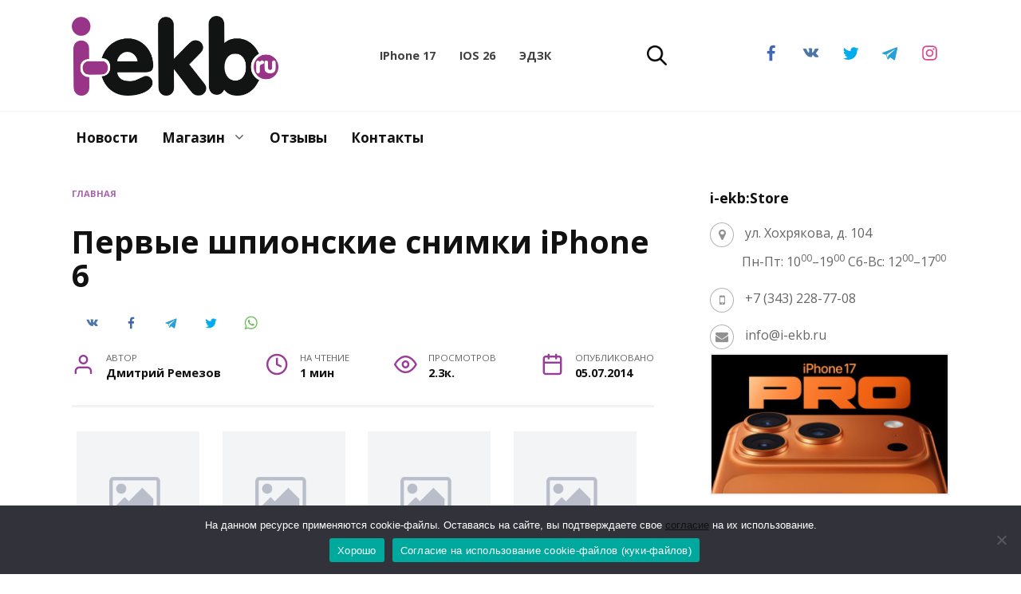

--- FILE ---
content_type: text/html; charset=UTF-8
request_url: https://i-ekb.ru/wp-content/themes/headlines/js/d-goals.js
body_size: 83675
content:
<!doctype html>
<html lang="ru-RU" prefix="og: https://ogp.me/ns#">
<head>
	<meta charset="UTF-8">
	<meta name="viewport" content="width=device-width, initial-scale=1">

	
<!-- SEO от Rank Math - https://rankmath.com/ -->
<title>i-ekb.ru &bull; Все о технике Apple: iPhone 17 Pro Max Plus (16, 15, 14, 13, 12, 11, SE), AirPods, iPad, Macbook в Екатеринбурге</title>
<meta name="description" content="Самый большой портал техники Apple в Екатеринбурге. У нас вы найдете свежие новости, низкие цены на iPhone, качественные сервис и ремонт техники Apple &bull; i-ekb.ru &bull;"/>
<meta name="robots" content="follow, index"/>
<link rel="canonical" href="https://i-ekb.ru/" />
<link rel="next" href="https://i-ekb.ru/page/2/" />
<meta property="og:locale" content="ru_RU" />
<meta property="og:type" content="website" />
<meta property="og:title" content="i-ekb.ru" />
<meta property="og:description" content="Самый большой портал по техники Apple в Екатеринбурге. Свежие новости, низкие цены на iPhone, качественный сервис и ремонт Apple." />
<meta property="og:url" content="https://i-ekb.ru/" />
<meta property="og:site_name" content="i-ekb.ru" />
<meta property="og:image" content="https://i-ekb.ru/wp-content/uploads/2020/07/opengraph.jpg" />
<meta property="og:image:secure_url" content="https://i-ekb.ru/wp-content/uploads/2020/07/opengraph.jpg" />
<meta property="og:image:width" content="1200" />
<meta property="og:image:height" content="630" />
<meta property="og:image:type" content="image/jpeg" />
<meta name="twitter:card" content="summary_large_image" />
<meta name="twitter:title" content="i-ekb.ru" />
<meta name="twitter:description" content="Самый большой портал по техники Apple в Екатеринбурге. Свежие новости, низкие цены на iPhone, качественный сервис и ремонт Apple." />
<meta name="twitter:site" content="@iEkaterinburg" />
<meta name="twitter:image" content="https://i-ekb.ru/wp-content/uploads/2020/07/opengraph.jpg" />
<script type="application/ld+json" class="rank-math-schema">{"@context":"https://schema.org","@graph":[{"@type":"Place","@id":"https://i-ekb.ru/#place","address":{"@type":"PostalAddress","streetAddress":"\u0425\u043e\u0445\u0440\u044f\u043a\u043e\u0432\u0430, 104, \u043e\u0444. 200","addressLocality":"\u0415\u043a\u0430\u0442\u0435\u0440\u0438\u043d\u0431\u0443\u0440\u0433","addressRegion":"\u0421\u0432\u0435\u0440\u0434\u043b\u043e\u0432\u0441\u043a\u0430\u044f \u043e\u0431\u043b\u0430\u0441\u0442\u044c","postalCode":"620114","addressCountry":"\u0420\u043e\u0441\u0441\u0438\u044f"}},{"@type":"ElectronicsStore","@id":"https://i-ekb.ru/#organization","name":"i-ekb:Store","url":"https://i-ekb.ru","sameAs":["https://www.facebook.com/iekbru/","https://twitter.com/iEkaterinburg"],"email":"info@i-ekb.ru","address":{"@type":"PostalAddress","streetAddress":"\u0425\u043e\u0445\u0440\u044f\u043a\u043e\u0432\u0430, 104, \u043e\u0444. 200","addressLocality":"\u0415\u043a\u0430\u0442\u0435\u0440\u0438\u043d\u0431\u0443\u0440\u0433","addressRegion":"\u0421\u0432\u0435\u0440\u0434\u043b\u043e\u0432\u0441\u043a\u0430\u044f \u043e\u0431\u043b\u0430\u0441\u0442\u044c","postalCode":"620114","addressCountry":"\u0420\u043e\u0441\u0441\u0438\u044f"},"logo":{"@type":"ImageObject","@id":"https://i-ekb.ru/#logo","url":"https://i-ekb.ru/wp-content/uploads/2020/07/logo-box.jpg","contentUrl":"https://i-ekb.ru/wp-content/uploads/2020/07/logo-box.jpg","caption":"i-ekb.ru","inLanguage":"ru-RU","width":"1000","height":"1000"},"priceRange":"100","openingHours":["Monday,Tuesday,Wednesday,Thursday,Friday 10:00-19:00","Saturday 12:00-17:00"],"location":{"@id":"https://i-ekb.ru/#place"},"image":{"@id":"https://i-ekb.ru/#logo"},"telephone":"+7 (922) 668-87-70"},{"@type":"WebSite","@id":"https://i-ekb.ru/#website","url":"https://i-ekb.ru","name":"i-ekb.ru","publisher":{"@id":"https://i-ekb.ru/#organization"},"inLanguage":"ru-RU","potentialAction":{"@type":"SearchAction","target":"https://i-ekb.ru/?s={search_term_string}","query-input":"required name=search_term_string"}},{"@type":"CollectionPage","@id":"https://i-ekb.ru/#webpage","url":"https://i-ekb.ru/","name":"i-ekb.ru &bull; \u0412\u0441\u0435 \u043e \u0442\u0435\u0445\u043d\u0438\u043a\u0435 Apple: iPhone 17 Pro Max Plus (16, 15, 14, 13, 12, 11, SE), AirPods, iPad, Macbook \u0432 \u0415\u043a\u0430\u0442\u0435\u0440\u0438\u043d\u0431\u0443\u0440\u0433\u0435","about":{"@id":"https://i-ekb.ru/#organization"},"isPartOf":{"@id":"https://i-ekb.ru/#website"},"inLanguage":"ru-RU"}]}</script>
<!-- /Rank Math WordPress SEO плагин -->

<link rel='dns-prefetch' href='//fonts.googleapis.com' />
<style id='wp-img-auto-sizes-contain-inline-css' type='text/css'>
img:is([sizes=auto i],[sizes^="auto," i]){contain-intrinsic-size:3000px 1500px}
/*# sourceURL=wp-img-auto-sizes-contain-inline-css */
</style>
<style id='wp-emoji-styles-inline-css' type='text/css'>

	img.wp-smiley, img.emoji {
		display: inline !important;
		border: none !important;
		box-shadow: none !important;
		height: 1em !important;
		width: 1em !important;
		margin: 0 0.07em !important;
		vertical-align: -0.1em !important;
		background: none !important;
		padding: 0 !important;
	}
/*# sourceURL=wp-emoji-styles-inline-css */
</style>
<style id='wp-block-library-inline-css' type='text/css'>
:root{--wp-block-synced-color:#7a00df;--wp-block-synced-color--rgb:122,0,223;--wp-bound-block-color:var(--wp-block-synced-color);--wp-editor-canvas-background:#ddd;--wp-admin-theme-color:#007cba;--wp-admin-theme-color--rgb:0,124,186;--wp-admin-theme-color-darker-10:#006ba1;--wp-admin-theme-color-darker-10--rgb:0,107,160.5;--wp-admin-theme-color-darker-20:#005a87;--wp-admin-theme-color-darker-20--rgb:0,90,135;--wp-admin-border-width-focus:2px}@media (min-resolution:192dpi){:root{--wp-admin-border-width-focus:1.5px}}.wp-element-button{cursor:pointer}:root .has-very-light-gray-background-color{background-color:#eee}:root .has-very-dark-gray-background-color{background-color:#313131}:root .has-very-light-gray-color{color:#eee}:root .has-very-dark-gray-color{color:#313131}:root .has-vivid-green-cyan-to-vivid-cyan-blue-gradient-background{background:linear-gradient(135deg,#00d084,#0693e3)}:root .has-purple-crush-gradient-background{background:linear-gradient(135deg,#34e2e4,#4721fb 50%,#ab1dfe)}:root .has-hazy-dawn-gradient-background{background:linear-gradient(135deg,#faaca8,#dad0ec)}:root .has-subdued-olive-gradient-background{background:linear-gradient(135deg,#fafae1,#67a671)}:root .has-atomic-cream-gradient-background{background:linear-gradient(135deg,#fdd79a,#004a59)}:root .has-nightshade-gradient-background{background:linear-gradient(135deg,#330968,#31cdcf)}:root .has-midnight-gradient-background{background:linear-gradient(135deg,#020381,#2874fc)}:root{--wp--preset--font-size--normal:16px;--wp--preset--font-size--huge:42px}.has-regular-font-size{font-size:1em}.has-larger-font-size{font-size:2.625em}.has-normal-font-size{font-size:var(--wp--preset--font-size--normal)}.has-huge-font-size{font-size:var(--wp--preset--font-size--huge)}.has-text-align-center{text-align:center}.has-text-align-left{text-align:left}.has-text-align-right{text-align:right}.has-fit-text{white-space:nowrap!important}#end-resizable-editor-section{display:none}.aligncenter{clear:both}.items-justified-left{justify-content:flex-start}.items-justified-center{justify-content:center}.items-justified-right{justify-content:flex-end}.items-justified-space-between{justify-content:space-between}.screen-reader-text{border:0;clip-path:inset(50%);height:1px;margin:-1px;overflow:hidden;padding:0;position:absolute;width:1px;word-wrap:normal!important}.screen-reader-text:focus{background-color:#ddd;clip-path:none;color:#444;display:block;font-size:1em;height:auto;left:5px;line-height:normal;padding:15px 23px 14px;text-decoration:none;top:5px;width:auto;z-index:100000}html :where(.has-border-color){border-style:solid}html :where([style*=border-top-color]){border-top-style:solid}html :where([style*=border-right-color]){border-right-style:solid}html :where([style*=border-bottom-color]){border-bottom-style:solid}html :where([style*=border-left-color]){border-left-style:solid}html :where([style*=border-width]){border-style:solid}html :where([style*=border-top-width]){border-top-style:solid}html :where([style*=border-right-width]){border-right-style:solid}html :where([style*=border-bottom-width]){border-bottom-style:solid}html :where([style*=border-left-width]){border-left-style:solid}html :where(img[class*=wp-image-]){height:auto;max-width:100%}:where(figure){margin:0 0 1em}html :where(.is-position-sticky){--wp-admin--admin-bar--position-offset:var(--wp-admin--admin-bar--height,0px)}@media screen and (max-width:600px){html :where(.is-position-sticky){--wp-admin--admin-bar--position-offset:0px}}

/*# sourceURL=wp-block-library-inline-css */
</style><style id='global-styles-inline-css' type='text/css'>
:root{--wp--preset--aspect-ratio--square: 1;--wp--preset--aspect-ratio--4-3: 4/3;--wp--preset--aspect-ratio--3-4: 3/4;--wp--preset--aspect-ratio--3-2: 3/2;--wp--preset--aspect-ratio--2-3: 2/3;--wp--preset--aspect-ratio--16-9: 16/9;--wp--preset--aspect-ratio--9-16: 9/16;--wp--preset--color--black: #000000;--wp--preset--color--cyan-bluish-gray: #abb8c3;--wp--preset--color--white: #ffffff;--wp--preset--color--pale-pink: #f78da7;--wp--preset--color--vivid-red: #cf2e2e;--wp--preset--color--luminous-vivid-orange: #ff6900;--wp--preset--color--luminous-vivid-amber: #fcb900;--wp--preset--color--light-green-cyan: #7bdcb5;--wp--preset--color--vivid-green-cyan: #00d084;--wp--preset--color--pale-cyan-blue: #8ed1fc;--wp--preset--color--vivid-cyan-blue: #0693e3;--wp--preset--color--vivid-purple: #9b51e0;--wp--preset--gradient--vivid-cyan-blue-to-vivid-purple: linear-gradient(135deg,rgb(6,147,227) 0%,rgb(155,81,224) 100%);--wp--preset--gradient--light-green-cyan-to-vivid-green-cyan: linear-gradient(135deg,rgb(122,220,180) 0%,rgb(0,208,130) 100%);--wp--preset--gradient--luminous-vivid-amber-to-luminous-vivid-orange: linear-gradient(135deg,rgb(252,185,0) 0%,rgb(255,105,0) 100%);--wp--preset--gradient--luminous-vivid-orange-to-vivid-red: linear-gradient(135deg,rgb(255,105,0) 0%,rgb(207,46,46) 100%);--wp--preset--gradient--very-light-gray-to-cyan-bluish-gray: linear-gradient(135deg,rgb(238,238,238) 0%,rgb(169,184,195) 100%);--wp--preset--gradient--cool-to-warm-spectrum: linear-gradient(135deg,rgb(74,234,220) 0%,rgb(151,120,209) 20%,rgb(207,42,186) 40%,rgb(238,44,130) 60%,rgb(251,105,98) 80%,rgb(254,248,76) 100%);--wp--preset--gradient--blush-light-purple: linear-gradient(135deg,rgb(255,206,236) 0%,rgb(152,150,240) 100%);--wp--preset--gradient--blush-bordeaux: linear-gradient(135deg,rgb(254,205,165) 0%,rgb(254,45,45) 50%,rgb(107,0,62) 100%);--wp--preset--gradient--luminous-dusk: linear-gradient(135deg,rgb(255,203,112) 0%,rgb(199,81,192) 50%,rgb(65,88,208) 100%);--wp--preset--gradient--pale-ocean: linear-gradient(135deg,rgb(255,245,203) 0%,rgb(182,227,212) 50%,rgb(51,167,181) 100%);--wp--preset--gradient--electric-grass: linear-gradient(135deg,rgb(202,248,128) 0%,rgb(113,206,126) 100%);--wp--preset--gradient--midnight: linear-gradient(135deg,rgb(2,3,129) 0%,rgb(40,116,252) 100%);--wp--preset--font-size--small: 19.5px;--wp--preset--font-size--medium: 20px;--wp--preset--font-size--large: 36.5px;--wp--preset--font-size--x-large: 42px;--wp--preset--font-size--normal: 22px;--wp--preset--font-size--huge: 49.5px;--wp--preset--spacing--20: 0.44rem;--wp--preset--spacing--30: 0.67rem;--wp--preset--spacing--40: 1rem;--wp--preset--spacing--50: 1.5rem;--wp--preset--spacing--60: 2.25rem;--wp--preset--spacing--70: 3.38rem;--wp--preset--spacing--80: 5.06rem;--wp--preset--shadow--natural: 6px 6px 9px rgba(0, 0, 0, 0.2);--wp--preset--shadow--deep: 12px 12px 50px rgba(0, 0, 0, 0.4);--wp--preset--shadow--sharp: 6px 6px 0px rgba(0, 0, 0, 0.2);--wp--preset--shadow--outlined: 6px 6px 0px -3px rgb(255, 255, 255), 6px 6px rgb(0, 0, 0);--wp--preset--shadow--crisp: 6px 6px 0px rgb(0, 0, 0);}:where(.is-layout-flex){gap: 0.5em;}:where(.is-layout-grid){gap: 0.5em;}body .is-layout-flex{display: flex;}.is-layout-flex{flex-wrap: wrap;align-items: center;}.is-layout-flex > :is(*, div){margin: 0;}body .is-layout-grid{display: grid;}.is-layout-grid > :is(*, div){margin: 0;}:where(.wp-block-columns.is-layout-flex){gap: 2em;}:where(.wp-block-columns.is-layout-grid){gap: 2em;}:where(.wp-block-post-template.is-layout-flex){gap: 1.25em;}:where(.wp-block-post-template.is-layout-grid){gap: 1.25em;}.has-black-color{color: var(--wp--preset--color--black) !important;}.has-cyan-bluish-gray-color{color: var(--wp--preset--color--cyan-bluish-gray) !important;}.has-white-color{color: var(--wp--preset--color--white) !important;}.has-pale-pink-color{color: var(--wp--preset--color--pale-pink) !important;}.has-vivid-red-color{color: var(--wp--preset--color--vivid-red) !important;}.has-luminous-vivid-orange-color{color: var(--wp--preset--color--luminous-vivid-orange) !important;}.has-luminous-vivid-amber-color{color: var(--wp--preset--color--luminous-vivid-amber) !important;}.has-light-green-cyan-color{color: var(--wp--preset--color--light-green-cyan) !important;}.has-vivid-green-cyan-color{color: var(--wp--preset--color--vivid-green-cyan) !important;}.has-pale-cyan-blue-color{color: var(--wp--preset--color--pale-cyan-blue) !important;}.has-vivid-cyan-blue-color{color: var(--wp--preset--color--vivid-cyan-blue) !important;}.has-vivid-purple-color{color: var(--wp--preset--color--vivid-purple) !important;}.has-black-background-color{background-color: var(--wp--preset--color--black) !important;}.has-cyan-bluish-gray-background-color{background-color: var(--wp--preset--color--cyan-bluish-gray) !important;}.has-white-background-color{background-color: var(--wp--preset--color--white) !important;}.has-pale-pink-background-color{background-color: var(--wp--preset--color--pale-pink) !important;}.has-vivid-red-background-color{background-color: var(--wp--preset--color--vivid-red) !important;}.has-luminous-vivid-orange-background-color{background-color: var(--wp--preset--color--luminous-vivid-orange) !important;}.has-luminous-vivid-amber-background-color{background-color: var(--wp--preset--color--luminous-vivid-amber) !important;}.has-light-green-cyan-background-color{background-color: var(--wp--preset--color--light-green-cyan) !important;}.has-vivid-green-cyan-background-color{background-color: var(--wp--preset--color--vivid-green-cyan) !important;}.has-pale-cyan-blue-background-color{background-color: var(--wp--preset--color--pale-cyan-blue) !important;}.has-vivid-cyan-blue-background-color{background-color: var(--wp--preset--color--vivid-cyan-blue) !important;}.has-vivid-purple-background-color{background-color: var(--wp--preset--color--vivid-purple) !important;}.has-black-border-color{border-color: var(--wp--preset--color--black) !important;}.has-cyan-bluish-gray-border-color{border-color: var(--wp--preset--color--cyan-bluish-gray) !important;}.has-white-border-color{border-color: var(--wp--preset--color--white) !important;}.has-pale-pink-border-color{border-color: var(--wp--preset--color--pale-pink) !important;}.has-vivid-red-border-color{border-color: var(--wp--preset--color--vivid-red) !important;}.has-luminous-vivid-orange-border-color{border-color: var(--wp--preset--color--luminous-vivid-orange) !important;}.has-luminous-vivid-amber-border-color{border-color: var(--wp--preset--color--luminous-vivid-amber) !important;}.has-light-green-cyan-border-color{border-color: var(--wp--preset--color--light-green-cyan) !important;}.has-vivid-green-cyan-border-color{border-color: var(--wp--preset--color--vivid-green-cyan) !important;}.has-pale-cyan-blue-border-color{border-color: var(--wp--preset--color--pale-cyan-blue) !important;}.has-vivid-cyan-blue-border-color{border-color: var(--wp--preset--color--vivid-cyan-blue) !important;}.has-vivid-purple-border-color{border-color: var(--wp--preset--color--vivid-purple) !important;}.has-vivid-cyan-blue-to-vivid-purple-gradient-background{background: var(--wp--preset--gradient--vivid-cyan-blue-to-vivid-purple) !important;}.has-light-green-cyan-to-vivid-green-cyan-gradient-background{background: var(--wp--preset--gradient--light-green-cyan-to-vivid-green-cyan) !important;}.has-luminous-vivid-amber-to-luminous-vivid-orange-gradient-background{background: var(--wp--preset--gradient--luminous-vivid-amber-to-luminous-vivid-orange) !important;}.has-luminous-vivid-orange-to-vivid-red-gradient-background{background: var(--wp--preset--gradient--luminous-vivid-orange-to-vivid-red) !important;}.has-very-light-gray-to-cyan-bluish-gray-gradient-background{background: var(--wp--preset--gradient--very-light-gray-to-cyan-bluish-gray) !important;}.has-cool-to-warm-spectrum-gradient-background{background: var(--wp--preset--gradient--cool-to-warm-spectrum) !important;}.has-blush-light-purple-gradient-background{background: var(--wp--preset--gradient--blush-light-purple) !important;}.has-blush-bordeaux-gradient-background{background: var(--wp--preset--gradient--blush-bordeaux) !important;}.has-luminous-dusk-gradient-background{background: var(--wp--preset--gradient--luminous-dusk) !important;}.has-pale-ocean-gradient-background{background: var(--wp--preset--gradient--pale-ocean) !important;}.has-electric-grass-gradient-background{background: var(--wp--preset--gradient--electric-grass) !important;}.has-midnight-gradient-background{background: var(--wp--preset--gradient--midnight) !important;}.has-small-font-size{font-size: var(--wp--preset--font-size--small) !important;}.has-medium-font-size{font-size: var(--wp--preset--font-size--medium) !important;}.has-large-font-size{font-size: var(--wp--preset--font-size--large) !important;}.has-x-large-font-size{font-size: var(--wp--preset--font-size--x-large) !important;}
/*# sourceURL=global-styles-inline-css */
</style>

<style id='classic-theme-styles-inline-css' type='text/css'>
/*! This file is auto-generated */
.wp-block-button__link{color:#fff;background-color:#32373c;border-radius:9999px;box-shadow:none;text-decoration:none;padding:calc(.667em + 2px) calc(1.333em + 2px);font-size:1.125em}.wp-block-file__button{background:#32373c;color:#fff;text-decoration:none}
/*# sourceURL=/wp-includes/css/classic-themes.min.css */
</style>
<link rel='stylesheet' id='font-awesome-css' href='https://i-ekb.ru/wp-content/plugins/contact-information-widget//fonts/font-awesome.css?ver=6.9'  media='all' />
<link rel='stylesheet' id='style-css' href='https://i-ekb.ru/wp-content/plugins/contact-information-widget//style.css?ver=6.9'  media='all' />
<link rel='stylesheet' id='cookie-notice-front-css' href='https://i-ekb.ru/wp-content/plugins/cookie-notice/css/front.min.css?ver=2.5.11'  media='all' />
<link rel='stylesheet' id='widgetopts-styles-css' href='https://i-ekb.ru/wp-content/plugins/widget-options/assets/css/widget-options.css?ver=4.1.3'  media='all' />
<link rel='stylesheet' id='google-fonts-css' href='https://fonts.googleapis.com/css?family=Open+Sans%3A400%2C400i%2C700%7CMontserrat%3A400%2C400i%2C700&#038;subset=cyrillic&#038;display=swap&#038;ver=6.9'  media='all' />
<link rel='stylesheet' id='reboot-style-css' href='https://i-ekb.ru/wp-content/themes/reboot/assets/css/style.min.css?ver=1.5.5'  media='all' />
<script type="text/javascript" src="https://i-ekb.ru/wp-includes/js/jquery/jquery.min.js?ver=3.7.1" id="jquery-core-js"></script>
<script type="text/javascript" src="https://i-ekb.ru/wp-includes/js/jquery/jquery-migrate.min.js?ver=3.4.1" id="jquery-migrate-js"></script>
<link rel="https://api.w.org/" href="https://i-ekb.ru/wp-json/" /><link rel="EditURI" type="application/rsd+xml" title="RSD" href="https://i-ekb.ru/xmlrpc.php?rsd" />
<meta name="generator" content="WordPress 6.9" />
<link rel="preload" href="https://i-ekb.ru/wp-content/themes/reboot/assets/fonts/wpshop-core.ttf" as="font" crossorigin>
    <style>.scrolltop:before{color:#963d97}.scrolltop:before{content:"\fe3d"}.post-card--standard .post-card__thumbnail img, .post-card--standard .post-card__thumbnail a:before{border-radius: 6px}.post-card--related, .post-card--related .post-card__thumbnail img, .post-card--related .post-card__thumbnail a:before{border-radius: 6px}::selection, .card-slider__category, .card-slider-container .swiper-pagination-bullet-active, .post-card--grid .post-card__thumbnail:before, .post-card:not(.post-card--small) .post-card__thumbnail a:before, .post-card:not(.post-card--small) .post-card__category,  .post-box--high .post-box__category span, .post-box--wide .post-box__category span, .page-separator, .pagination .nav-links .page-numbers:not(.dots):not(.current):before, .btn, .btn-primary:hover, .btn-primary:not(:disabled):not(.disabled).active, .btn-primary:not(:disabled):not(.disabled):active, .show>.btn-primary.dropdown-toggle, .comment-respond .form-submit input, .page-links__item:hover{background-color:#963d97}.entry-image--big .entry-image__body .post-card__category a, .home-text ul:not([class])>li:before, .home-text ul.wp-block-list>li:before, .page-content ul:not([class])>li:before, .page-content ul.wp-block-list>li:before, .taxonomy-description ul:not([class])>li:before, .taxonomy-description ul.wp-block-list>li:before, .widget-area .widget_categories ul.menu li a:before, .widget-area .widget_categories ul.menu li span:before, .widget-area .widget_categories>ul li a:before, .widget-area .widget_categories>ul li span:before, .widget-area .widget_nav_menu ul.menu li a:before, .widget-area .widget_nav_menu ul.menu li span:before, .widget-area .widget_nav_menu>ul li a:before, .widget-area .widget_nav_menu>ul li span:before, .page-links .page-numbers:not(.dots):not(.current):before, .page-links .post-page-numbers:not(.dots):not(.current):before, .pagination .nav-links .page-numbers:not(.dots):not(.current):before, .pagination .nav-links .post-page-numbers:not(.dots):not(.current):before, .entry-image--full .entry-image__body .post-card__category a, .entry-image--fullscreen .entry-image__body .post-card__category a, .entry-image--wide .entry-image__body .post-card__category a{background-color:#963d97}.comment-respond input:focus, select:focus, textarea:focus, .post-card--grid.post-card--thumbnail-no, .post-card--standard:after, .post-card--related.post-card--thumbnail-no:hover, .spoiler-box, .btn-primary, .btn-primary:hover, .btn-primary:not(:disabled):not(.disabled).active, .btn-primary:not(:disabled):not(.disabled):active, .show>.btn-primary.dropdown-toggle, .inp:focus, .entry-tag:focus, .entry-tag:hover, .search-screen .search-form .search-field:focus, .entry-content ul:not([class])>li:before, .entry-content ul.wp-block-list>li:before, .text-content ul:not([class])>li:before, .text-content ul.wp-block-list>li:before, .page-content ul:not([class])>li:before, .page-content ul.wp-block-list>li:before, .taxonomy-description ul:not([class])>li:before, .taxonomy-description ul.wp-block-list>li:before, .entry-content blockquote:not(.wpremark),
        .input:focus, input[type=color]:focus, input[type=date]:focus, input[type=datetime-local]:focus, input[type=datetime]:focus, input[type=email]:focus, input[type=month]:focus, input[type=number]:focus, input[type=password]:focus, input[type=range]:focus, input[type=search]:focus, input[type=tel]:focus, input[type=text]:focus, input[type=time]:focus, input[type=url]:focus, input[type=week]:focus, select:focus, textarea:focus{border-color:#963d97 !important}.post-card--small .post-card__category, .post-card__author:before, .post-card__comments:before, .post-card__date:before, .post-card__like:before, .post-card__views:before, .entry-author:before, .entry-date:before, .entry-time:before, .entry-views:before, .entry-comments:before, .entry-content ol:not([class])>li:before, .entry-content ol.wp-block-list>li:before, .text-content ol:not([class])>li:before, .text-content ol.wp-block-list>li:before, .entry-content blockquote:before, .spoiler-box__title:after, .search-icon:hover:before, .search-form .search-submit:hover:before, .star-rating-item.hover,
        .comment-list .bypostauthor>.comment-body .comment-author:after,
        .breadcrumb a, .breadcrumb span,
        .search-screen .search-form .search-submit:before, 
        .star-rating--score-1:not(.hover) .star-rating-item:nth-child(1),
        .star-rating--score-2:not(.hover) .star-rating-item:nth-child(1), .star-rating--score-2:not(.hover) .star-rating-item:nth-child(2),
        .star-rating--score-3:not(.hover) .star-rating-item:nth-child(1), .star-rating--score-3:not(.hover) .star-rating-item:nth-child(2), .star-rating--score-3:not(.hover) .star-rating-item:nth-child(3),
        .star-rating--score-4:not(.hover) .star-rating-item:nth-child(1), .star-rating--score-4:not(.hover) .star-rating-item:nth-child(2), .star-rating--score-4:not(.hover) .star-rating-item:nth-child(3), .star-rating--score-4:not(.hover) .star-rating-item:nth-child(4),
        .star-rating--score-5:not(.hover) .star-rating-item:nth-child(1), .star-rating--score-5:not(.hover) .star-rating-item:nth-child(2), .star-rating--score-5:not(.hover) .star-rating-item:nth-child(3), .star-rating--score-5:not(.hover) .star-rating-item:nth-child(4), .star-rating--score-5:not(.hover) .star-rating-item:nth-child(5){color:#963d97}a:hover, a:focus, a:active, .spanlink:hover, .entry-content a:not(.wp-block-button__link):hover, .entry-content a:not(.wp-block-button__link):focus, .entry-content a:not(.wp-block-button__link):active, .top-menu ul li>a:hover, .top-menu ul li>span:hover, .main-navigation ul li a:hover, .main-navigation ul li span:hover, .footer-navigation ul li a:hover, .footer-navigation ul li span:hover, .comment-reply-link:hover, .pseudo-link:hover, .child-categories ul li a:hover{color:#963d97}.top-menu>ul>li>a:before, .top-menu>ul>li>span:before{background:#963d97}.child-categories ul li a:hover, .post-box--no-thumb a:hover{border-color:#963d97}.post-box--card:hover{box-shadow: inset 0 0 0 1px #963d97}.post-box--card:hover{-webkit-box-shadow: inset 0 0 0 1px #963d97}@media (min-width: 768px){body.custom-background{background-attachment: fixed}}body{font-family:"Open Sans" ,"Helvetica Neue", Helvetica, Arial, sans-serif;}.site-title, .site-title a{font-family:"Open Sans" ,"Helvetica Neue", Helvetica, Arial, sans-serif;}.site-description{font-family:"Open Sans" ,"Helvetica Neue", Helvetica, Arial, sans-serif;}.main-navigation ul li a, .main-navigation ul li span, .footer-navigation ul li a, .footer-navigation ul li span{font-family:"Open Sans" ,"Helvetica Neue", Helvetica, Arial, sans-serif;font-size:17px;}@media (max-width: 991px){.widget-area{display: block; margin: 0 auto}}</style>
		<style type="text/css" id="wp-custom-css">
			.post-card--standard:after {
display: none;
}

.wp-block-button__link:hover{ color: #963d97 !important; }

.main-navigation ul li .removed-link, .footer-navigation ul li .removed-link {
color: #963d97;
}

.top-menu {
text-transform: capitalize;
font-size: 90%
}

.b-r.b-r--before_site_content {
margin-top: -30px!important;
}		</style>
						<style type="text/css" id="c4wp-checkout-css">
					.woocommerce-checkout .c4wp_captcha_field {
						margin-bottom: 10px;
						margin-top: 15px;
						position: relative;
						display: inline-block;
					}
				</style>
							<style type="text/css" id="c4wp-v3-lp-form-css">
				.login #login, .login #lostpasswordform {
					min-width: 350px !important;
				}
				.wpforms-field-c4wp iframe {
					width: 100% !important;
				}
			</style>
			    <meta name="yandex-verification" content="80552a10cdcb2d29" />
</head>

<body class="home blog wp-embed-responsive wp-theme-reboot cookies-not-set sidebar-right">



<div id="page" class="site">
    <a class="skip-link screen-reader-text" href="#content"><!--noindex-->Перейти к содержанию<!--/noindex--></a>

    <div class="search-screen-overlay js-search-screen-overlay"></div>
    <div class="search-screen js-search-screen">
        
<form role="search" method="get" class="search-form" action="https://i-ekb.ru/">
    <label>
        <span class="screen-reader-text"><!--noindex-->Search for:<!--/noindex--></span>
        <input type="search" class="search-field" placeholder="Поиск…" value="" name="s">
    </label>
    <button type="submit" class="search-submit"></button>
</form>    </div>

    

<header id="masthead" class="site-header full" itemscope itemtype="http://schema.org/WPHeader">
    <div class="site-header-inner fixed">

        <div class="humburger js-humburger"><span></span><span></span><span></span></div>

        
<div class="site-branding">

    <div class="site-logotype"><img src="https://i-ekb.ru/wp-content/uploads/2020/07/mainlogo.png" width="966" height="373" alt="i-ekb.ru"></div></div><!-- .site-branding --><div class="top-menu"><ul id="top-menu" class="menu"><li id="menu-item-110934" class="menu-item menu-item-type-custom menu-item-object-custom menu-item-110934"><a href="https://i-ekb.ru/tag/iphone-17/">iPhone 17</a></li>
<li id="menu-item-110932" class="menu-item menu-item-type-custom menu-item-object-custom menu-item-110932"><a href="https://i-ekb.ru/tag/ios-26/">IOS 26</a></li>
<li id="menu-item-111872" class="menu-item menu-item-type-custom menu-item-object-custom menu-item-111872"><a href="https://i-ekb.ru/tag/edzk/">ЭДЗК</a></li>
</ul></div>                <div class="header-html-2">
                    <a href="https://i-ekb.ru/chto-budem-iskat/"><img src="https://i-ekb.ru/wp-content/uploads/2023/07/3031293.png" width="25" height="25" alt="Поиск"></a>                </div>
            
<div class="social-links">
    <div class="social-buttons social-buttons--square social-buttons--circle">

    <span class="social-button social-button--facebook js-link" data-href="aHR0cHM6Ly93d3cuZmFjZWJvb2suY29tL2lla2JydS8=" data-target="_blank"></span><span class="social-button social-button--vkontakte js-link" data-href="aHR0cHM6Ly92ay5jb20vaV9la2JfYXBwbGVfZWthdGVyaW5idXJn" data-target="_blank"></span><span class="social-button social-button--twitter js-link" data-href="aHR0cHM6Ly90d2l0dGVyLmNvbS9pRWthdGVyaW5idXJn" data-target="_blank"></span><span class="social-button social-button--telegram js-link" data-href="aHR0cHM6Ly90Lm1lL2lla2JydQ==" data-target="_blank"></span><span class="social-button social-button--instagram js-link" data-href="aHR0cHM6Ly93d3cuaW5zdGFncmFtLmNvbS9pZWticnUv" data-target="_blank"></span>
    </div>
</div>


    </div>
</header><!-- #masthead -->



    
    
    <nav id="site-navigation" class="main-navigation fixed" itemscope itemtype="http://schema.org/SiteNavigationElement">
        <div class="main-navigation-inner full">
            <div class="menu-glavnoe-menyu-container"><ul id="header_menu" class="menu"><li id="menu-item-110912" class="menu-item menu-item-type-custom menu-item-object-custom current-menu-item current_page_item menu-item-110912"><span class="removed-link">Новости</span></li>
<li id="menu-item-110913" class="menu-item menu-item-type-custom menu-item-object-custom menu-item-has-children menu-item-110913"><a href="/store/">Магазин</a>
<ul class="sub-menu">
	<li id="menu-item-111166" class="menu-item menu-item-type-custom menu-item-object-custom menu-item-has-children menu-item-111166"><a href="/store/apple-airpods/">AirPods</a>
	<ul class="sub-menu">
		<li id="menu-item-113986" class="menu-item menu-item-type-custom menu-item-object-custom menu-item-113986"><a href="https://i-ekb.ru/store/apple-airpods/airpods-pro-3/">AirPods Pro 3</a></li>
		<li id="menu-item-114612" class="menu-item menu-item-type-custom menu-item-object-custom menu-item-114612"><a href="https://i-ekb.ru/store/apple-airpods/airpods-pro-2/">AirPods Pro 2</a></li>
		<li id="menu-item-113990" class="menu-item menu-item-type-custom menu-item-object-custom menu-item-113990"><a href="https://i-ekb.ru/store/apple-airpods/airpods-4/">AirPods 4</a></li>
		<li id="menu-item-113991" class="menu-item menu-item-type-custom menu-item-object-custom menu-item-113991"><a href="https://i-ekb.ru/store/apple-airpods/airpods-max/">AirPods Max</a></li>
	</ul>
</li>
	<li id="menu-item-111167" class="menu-item menu-item-type-custom menu-item-object-custom menu-item-has-children menu-item-111167"><a href="/store/apple-watch/">Apple Watch</a>
	<ul class="sub-menu">
		<li id="menu-item-113992" class="menu-item menu-item-type-custom menu-item-object-custom menu-item-113992"><a href="https://i-ekb.ru/store/apple-watch/apple-watch-ultra-3/">Apple Watch Ultra 3</a></li>
		<li id="menu-item-114613" class="menu-item menu-item-type-custom menu-item-object-custom menu-item-114613"><a href="https://i-ekb.ru/store/apple-watch/apple-watch-ultra-2/">Apple Watch Ultra 2</a></li>
		<li id="menu-item-113993" class="menu-item menu-item-type-custom menu-item-object-custom menu-item-113993"><a href="https://i-ekb.ru/store/apple-watch/apple-watch-series-11/">Apple Watch Series 11</a></li>
		<li id="menu-item-113994" class="menu-item menu-item-type-custom menu-item-object-custom menu-item-113994"><a href="https://i-ekb.ru/store/apple-watch/apple-watch-series-10/">Apple Watch Series 10</a></li>
		<li id="menu-item-115283" class="menu-item menu-item-type-custom menu-item-object-custom menu-item-115283"><a href="https://i-ekb.ru/store/apple-watch/apple-watch-se-3/">Apple Watch SE 3</a></li>
		<li id="menu-item-115284" class="menu-item menu-item-type-custom menu-item-object-custom menu-item-115284"><a href="https://i-ekb.ru/store/apple-watch/apple-watch-se-2/">Apple Watch SE 2</a></li>
	</ul>
</li>
	<li id="menu-item-111168" class="menu-item menu-item-type-custom menu-item-object-custom menu-item-has-children menu-item-111168"><a href="/store/iphone/">iPhone</a>
	<ul class="sub-menu">
		<li id="menu-item-115137" class="menu-item menu-item-type-custom menu-item-object-custom menu-item-115137"><a href="/store/iphone/iphone-17-pro-max/">iPhone 17 Pro Max</a></li>
		<li id="menu-item-115136" class="menu-item menu-item-type-custom menu-item-object-custom menu-item-115136"><a href="/store/iphone/iphone-17-pro/">iPhone 17 Pro</a></li>
		<li id="menu-item-115135" class="menu-item menu-item-type-custom menu-item-object-custom menu-item-115135"><a href="/store/iphone/iphone-air/">iPhone Air</a></li>
		<li id="menu-item-115134" class="menu-item menu-item-type-custom menu-item-object-custom menu-item-115134"><a href="/store/iphone/iphone-17/">iPhone 17</a></li>
		<li id="menu-item-114617" class="menu-item menu-item-type-custom menu-item-object-custom menu-item-114617"><a href="https://i-ekb.ru/store/iphone/iphone-16-pro-max/">iPhone 16 Pro Max</a></li>
		<li id="menu-item-114616" class="menu-item menu-item-type-custom menu-item-object-custom menu-item-114616"><a href="https://i-ekb.ru/store/iphone/iphone-16-pro/">iPhone 16 Pro</a></li>
		<li id="menu-item-114615" class="menu-item menu-item-type-custom menu-item-object-custom menu-item-114615"><a href="https://i-ekb.ru/store/iphone/iphone-16-plus/">iPhone 16 Plus</a></li>
		<li id="menu-item-114877" class="menu-item menu-item-type-custom menu-item-object-custom menu-item-114877"><a href="https://i-ekb.ru/store/iphone/iphone-16e/">iPhone 16e</a></li>
		<li id="menu-item-114614" class="menu-item menu-item-type-custom menu-item-object-custom menu-item-114614"><a href="https://i-ekb.ru/store/iphone/iphone-16/">iPhone 16</a></li>
		<li id="menu-item-114174" class="menu-item menu-item-type-custom menu-item-object-custom menu-item-114174"><a href="/store/iphone/iphone-15-plus/">iPhone 15 Plus</a></li>
		<li id="menu-item-114175" class="menu-item menu-item-type-custom menu-item-object-custom menu-item-114175"><a href="/store/iphone/iphone-15/">iPhone 15</a></li>
		<li id="menu-item-113998" class="menu-item menu-item-type-custom menu-item-object-custom menu-item-113998"><a href="/store/iphone/iphone-14/">iPhone 14</a></li>
		<li id="menu-item-114000" class="menu-item menu-item-type-custom menu-item-object-custom menu-item-114000"><a href="/store/iphone/iphone-13/">iPhone 13</a></li>
	</ul>
</li>
	<li id="menu-item-111169" class="menu-item menu-item-type-custom menu-item-object-custom menu-item-has-children menu-item-111169"><a href="/store/ipad/">iPad</a>
	<ul class="sub-menu">
		<li id="menu-item-114003" class="menu-item menu-item-type-custom menu-item-object-custom menu-item-114003"><a href="/store/ipad/apple-ipad-pro/">iPad Pro</a></li>
		<li id="menu-item-114004" class="menu-item menu-item-type-custom menu-item-object-custom menu-item-114004"><a href="/store/ipad/ipad-air/">iPad Air</a></li>
		<li id="menu-item-114005" class="menu-item menu-item-type-custom menu-item-object-custom menu-item-114005"><a href="/store/ipad/ipad/">iPad</a></li>
	</ul>
</li>
	<li id="menu-item-111176" class="menu-item menu-item-type-custom menu-item-object-custom menu-item-111176"><a href="/store/macbook-air/">MacBook Air</a></li>
	<li id="menu-item-111170" class="menu-item menu-item-type-custom menu-item-object-custom menu-item-111170"><a href="/store/macbook-pro-retina/">MacBook Pro</a></li>
	<li id="menu-item-111172" class="menu-item menu-item-type-custom menu-item-object-custom menu-item-111172"><a href="/store/chargers/">Зарядные устройства</a></li>
	<li id="menu-item-111173" class="menu-item menu-item-type-custom menu-item-object-custom menu-item-111173"><a href="/store/cables-adapters/">Кабели и переходники</a></li>
	<li id="menu-item-111174" class="menu-item menu-item-type-custom menu-item-object-custom menu-item-111174"><a href="/store/screen-protectors/">Защитные стёкла</a></li>
	<li id="menu-item-111175" class="menu-item menu-item-type-custom menu-item-object-custom menu-item-111175"><a href="/store/cases/">Чехлы</a></li>
</ul>
</li>
<li id="menu-item-114062" class="menu-item menu-item-type-custom menu-item-object-custom menu-item-114062"><a href="/store/otzyvy/">Отзывы</a></li>
<li id="menu-item-110916" class="menu-item menu-item-type-custom menu-item-object-custom menu-item-110916"><a href="https://i-ekb.ru/store/kontakty/">Контакты</a></li>
</ul></div>        </div>
    </nav><!-- #site-navigation -->

    

    <div class="mobile-menu-placeholder js-mobile-menu-placeholder"></div>
    
	
    <div id="content" class="site-content fixed">

        
        <div class="site-content-inner">
	<div id="primary" class="content-area">
		<main id="main" class="site-main">

            
<div class="post-cards">

    
<div class="post-card post-card--standard w-animate" itemscope itemtype="http://schema.org/BlogPosting" data-animate-style="no">
    <div class="post-card__title" itemprop="name"><span itemprop="headline"><a href="https://i-ekb.ru/2026/01/apple-predstavila-novuyu-metku-airtag/">Apple представила новую метку AirTag</a></span></div><div class="post-card__meta"><span class="post-card__date"><time itemprop="datePublished" datetime="2026-01-26">26.01.2026</time></span><span class="post-card__views">250</span></div><div class="post-card__thumbnail"><a href="https://i-ekb.ru/2026/01/apple-predstavila-novuyu-metku-airtag/"><img width="870" height="400" src="https://i-ekb.ru/wp-content/uploads/2026/01/airtag_view-870x400.jpg" class="attachment-reboot_standard size-reboot_standard wp-post-image" alt="AirTag" itemprop="image" decoding="async" fetchpriority="high" title="Apple представила новую метку AirTag 1"></a></div><div class="post-card__description" itemprop="articleBody">Apple анонсировала обновлённый AirTag с увеличенной дальность поиска.</div>
                <meta itemprop="author" content="Дмитрий Ремезов"/>
        <meta itemscope itemprop="mainEntityOfPage" itemType="https://schema.org/WebPage" itemid="https://i-ekb.ru/2026/01/apple-predstavila-novuyu-metku-airtag/" content="Apple представила новую метку AirTag">
    <meta itemprop="dateModified" content="2026-01-26">
        <div itemprop="publisher" itemscope itemtype="https://schema.org/Organization" style="display: none;"><div itemprop="logo" itemscope itemtype="https://schema.org/ImageObject"><img itemprop="url image" src="https://i-ekb.ru/wp-content/uploads/2020/07/mainlogo.png" alt="i-ekb.ru"></div><meta itemprop="name" content="i-ekb.ru"><meta itemprop="telephone" content="i-ekb.ru"><meta itemprop="address" content="https://i-ekb.ru"></div>
    </div>
<div class="post-card post-card--standard w-animate" itemscope itemtype="http://schema.org/BlogPosting" data-animate-style="no">
    <div class="post-card__title" itemprop="name"><span itemprop="headline"><a href="https://i-ekb.ru/2026/01/insajder-utochnil-razmery-umenshennogo-dynamic-island-v-iphone-18-pro/">Инсайдер уточнил размеры уменьшенного Dynamic Island в iPhone 18 Pro</a></span></div><div class="post-card__meta"><span class="post-card__date"><time itemprop="datePublished" datetime="2026-01-23">23.01.2026</time></span><span class="post-card__views">253</span></div><div class="post-card__thumbnail"><a href="https://i-ekb.ru/2026/01/insajder-utochnil-razmery-umenshennogo-dynamic-island-v-iphone-18-pro/"><img width="870" height="400" src="https://i-ekb.ru/wp-content/uploads/2026/01/download-870x400.jpg" class="attachment-reboot_standard size-reboot_standard wp-post-image" alt="download" itemprop="image" decoding="async" title="Инсайдер уточнил размеры уменьшенного Dynamic Island в iPhone 18 Pro 2"></a></div><div class="post-card__description" itemprop="articleBody">В грядущих iPhone 18 Pro «динамический остров» сохранится, но станет меньше.</div>
                <meta itemprop="author" content="Дмитрий Ремезов"/>
        <meta itemscope itemprop="mainEntityOfPage" itemType="https://schema.org/WebPage" itemid="https://i-ekb.ru/2026/01/insajder-utochnil-razmery-umenshennogo-dynamic-island-v-iphone-18-pro/" content="Инсайдер уточнил размеры уменьшенного Dynamic Island в iPhone 18 Pro">
    <meta itemprop="dateModified" content="2026-01-23">
        <div itemprop="publisher" itemscope itemtype="https://schema.org/Organization" style="display: none;"><div itemprop="logo" itemscope itemtype="https://schema.org/ImageObject"><img itemprop="url image" src="https://i-ekb.ru/wp-content/uploads/2020/07/mainlogo.png" alt="i-ekb.ru"></div><meta itemprop="name" content="i-ekb.ru"><meta itemprop="telephone" content="i-ekb.ru"><meta itemprop="address" content="https://i-ekb.ru"></div>
    </div>
<div class="post-card post-card--standard w-animate" itemscope itemtype="http://schema.org/BlogPosting" data-animate-style="no">
    <div class="post-card__title" itemprop="name"><span itemprop="headline"><a href="https://i-ekb.ru/2026/01/siri-prevratitsya-v-polnoczennogo-ii-chat-bota/">Siri превратится в полноценного ИИ-чат-бота</a></span></div><div class="post-card__meta"><span class="post-card__date"><time itemprop="datePublished" datetime="2026-01-22">22.01.2026</time></span><span class="post-card__views">279</span></div><div class="post-card__thumbnail"><a href="https://i-ekb.ru/2026/01/siri-prevratitsya-v-polnoczennogo-ii-chat-bota/"><img width="870" height="400" src="https://i-ekb.ru/wp-content/uploads/2024/09/apple-iphone-16-pro-max-apple-intelligence-siri-halo-glow-4713-870x400.webp" class="attachment-reboot_standard size-reboot_standard wp-post-image" alt="apple iphone 16 pro max apple intelligence siri halo glow 4713" itemprop="image" decoding="async" title="Siri превратится в полноценного ИИ-чат-бота 3"></a></div><div class="post-card__description" itemprop="articleBody">Долгожданное обновление Siri от Apple может превратить умного помощника в чат-бота, больше похожего на ChatGPT.</div>
                <meta itemprop="author" content="Дмитрий Ремезов"/>
        <meta itemscope itemprop="mainEntityOfPage" itemType="https://schema.org/WebPage" itemid="https://i-ekb.ru/2026/01/siri-prevratitsya-v-polnoczennogo-ii-chat-bota/" content="Siri превратится в полноценного ИИ-чат-бота">
    <meta itemprop="dateModified" content="2026-01-22">
        <div itemprop="publisher" itemscope itemtype="https://schema.org/Organization" style="display: none;"><div itemprop="logo" itemscope itemtype="https://schema.org/ImageObject"><img itemprop="url image" src="https://i-ekb.ru/wp-content/uploads/2020/07/mainlogo.png" alt="i-ekb.ru"></div><meta itemprop="name" content="i-ekb.ru"><meta itemprop="telephone" content="i-ekb.ru"><meta itemprop="address" content="https://i-ekb.ru"></div>
    </div>
<div class="post-card post-card--standard w-animate" itemscope itemtype="http://schema.org/BlogPosting" data-animate-style="no">
    <div class="post-card__title" itemprop="name"><span itemprop="headline"><a href="https://i-ekb.ru/2026/01/apple-gotovit-uluchshennuyu-versiyu-airpods-pro-3/">Apple готовит улучшенную версию AirPods Pro 3</a></span></div><div class="post-card__meta"><span class="post-card__date"><time itemprop="datePublished" datetime="2026-01-21">21.01.2026</time></span><span class="post-card__views">357</span></div><div class="post-card__thumbnail"><a href="https://i-ekb.ru/2026/01/apple-gotovit-uluchshennuyu-versiyu-airpods-pro-3/"><img width="870" height="400" src="https://i-ekb.ru/wp-content/uploads/2022/07/airpods-37_1575533378-870x400.jpg" class="attachment-reboot_standard size-reboot_standard wp-post-image" alt="airpods pro" itemprop="image" decoding="async" loading="lazy" title="Apple готовит улучшенную версию AirPods Pro 3 4"></a></div><div class="post-card__description" itemprop="articleBody">Apple планирует выпустить вторую версию AirPods Pro 3 в этом году. </div>
                <meta itemprop="author" content="Дмитрий Ремезов"/>
        <meta itemscope itemprop="mainEntityOfPage" itemType="https://schema.org/WebPage" itemid="https://i-ekb.ru/2026/01/apple-gotovit-uluchshennuyu-versiyu-airpods-pro-3/" content="Apple готовит улучшенную версию AirPods Pro 3">
    <meta itemprop="dateModified" content="2026-01-21">
        <div itemprop="publisher" itemscope itemtype="https://schema.org/Organization" style="display: none;"><div itemprop="logo" itemscope itemtype="https://schema.org/ImageObject"><img itemprop="url image" src="https://i-ekb.ru/wp-content/uploads/2020/07/mainlogo.png" alt="i-ekb.ru"></div><meta itemprop="name" content="i-ekb.ru"><meta itemprop="telephone" content="i-ekb.ru"><meta itemprop="address" content="https://i-ekb.ru"></div>
    </div>
<div class="post-card post-card--standard w-animate" itemscope itemtype="http://schema.org/BlogPosting" data-animate-style="no">
    <div class="post-card__title" itemprop="name"><span itemprop="headline"><a href="https://i-ekb.ru/2026/01/iphone-17e-poluchit-dynamic-island/">iPhone 17e получит Dynamic Island</a></span></div><div class="post-card__meta"><span class="post-card__date"><time itemprop="datePublished" datetime="2026-01-15">15.01.2026</time></span><span class="post-card__views">740</span></div><div class="post-card__thumbnail"><a href="https://i-ekb.ru/2026/01/iphone-17e-poluchit-dynamic-island/"><img width="870" height="400" src="https://i-ekb.ru/wp-content/uploads/2025/09/8aa04d71-9355-11f0-bf7f-98c8616a38ba-870x400.jpg" class="attachment-reboot_standard size-reboot_standard wp-post-image" alt="iphone 17 pro max" itemprop="image" decoding="async" loading="lazy" title="iPhone 17e получит Dynamic Island 5"></a></div><div class="post-card__description" itemprop="articleBody">Apple iPhone 17e получит 6,1-дюймовый OLED-экран с вырезом Dynamic Island.</div>
                <meta itemprop="author" content="Дмитрий Ремезов"/>
        <meta itemscope itemprop="mainEntityOfPage" itemType="https://schema.org/WebPage" itemid="https://i-ekb.ru/2026/01/iphone-17e-poluchit-dynamic-island/" content="iPhone 17e получит Dynamic Island">
    <meta itemprop="dateModified" content="2026-01-15">
        <div itemprop="publisher" itemscope itemtype="https://schema.org/Organization" style="display: none;"><div itemprop="logo" itemscope itemtype="https://schema.org/ImageObject"><img itemprop="url image" src="https://i-ekb.ru/wp-content/uploads/2020/07/mainlogo.png" alt="i-ekb.ru"></div><meta itemprop="name" content="i-ekb.ru"><meta itemprop="telephone" content="i-ekb.ru"><meta itemprop="address" content="https://i-ekb.ru"></div>
    </div>
<div class="post-card post-card--standard w-animate" itemscope itemtype="http://schema.org/BlogPosting" data-animate-style="no">
    <div class="post-card__title" itemprop="name"><span itemprop="headline"><a href="https://i-ekb.ru/2026/01/iphone-18-pro-poluchit-face-id-pod-ekranom/">iPhone 18 Pro получит Face ID под экраном</a></span></div><div class="post-card__meta"><span class="post-card__date"><time itemprop="datePublished" datetime="2026-01-15">15.01.2026</time></span><span class="post-card__views">497</span></div><div class="post-card__thumbnail"><a href="https://i-ekb.ru/2026/01/iphone-18-pro-poluchit-face-id-pod-ekranom/"><img width="870" height="400" src="https://i-ekb.ru/wp-content/uploads/2025/06/20250609171633_174527-870x400.png" class="attachment-reboot_standard size-reboot_standard wp-post-image" alt="20250609171633 174527" itemprop="image" decoding="async" loading="lazy" title="iPhone 18 Pro получит Face ID под экраном 6"></a></div><div class="post-card__description" itemprop="articleBody">Крупный инсайдер Инсайдер Digital Chat Station рассказал о предполагаемых характеристиках новых iPhone 18.</div>
                <meta itemprop="author" content="Дмитрий Ремезов"/>
        <meta itemscope itemprop="mainEntityOfPage" itemType="https://schema.org/WebPage" itemid="https://i-ekb.ru/2026/01/iphone-18-pro-poluchit-face-id-pod-ekranom/" content="iPhone 18 Pro получит Face ID под экраном">
    <meta itemprop="dateModified" content="2026-01-15">
        <div itemprop="publisher" itemscope itemtype="https://schema.org/Organization" style="display: none;"><div itemprop="logo" itemscope itemtype="https://schema.org/ImageObject"><img itemprop="url image" src="https://i-ekb.ru/wp-content/uploads/2020/07/mainlogo.png" alt="i-ekb.ru"></div><meta itemprop="name" content="i-ekb.ru"><meta itemprop="telephone" content="i-ekb.ru"><meta itemprop="address" content="https://i-ekb.ru"></div>
    </div>
<div class="post-card post-card--standard w-animate" itemscope itemtype="http://schema.org/BlogPosting" data-animate-style="no">
    <div class="post-card__title" itemprop="name"><span itemprop="headline"><a href="https://i-ekb.ru/2026/01/iphone-17-pomog-apple-zahvatit-rynok-smatfonov/">iPhone 17 помог Apple захватить рынок сматфонов</a></span></div><div class="post-card__meta"><span class="post-card__date"><time itemprop="datePublished" datetime="2026-01-12">12.01.2026</time></span><span class="post-card__views">517</span></div><div class="post-card__thumbnail"><a href="https://i-ekb.ru/2026/01/iphone-17-pomog-apple-zahvatit-rynok-smatfonov/"><img width="870" height="400" src="https://i-ekb.ru/wp-content/uploads/2025/09/dsc02117-870x400.webp" class="attachment-reboot_standard size-reboot_standard wp-post-image" alt="iphone air" itemprop="image" decoding="async" loading="lazy" title="iPhone 17 помог Apple захватить рынок сматфонов 7"></a></div><div class="post-card__description" itemprop="articleBody">Мировые поставки смартфонов выросли на 2% в 2025 году, показав рост второй год подряд и Apple стала его лидером.</div>
                <meta itemprop="author" content="Дмитрий Ремезов"/>
        <meta itemscope itemprop="mainEntityOfPage" itemType="https://schema.org/WebPage" itemid="https://i-ekb.ru/2026/01/iphone-17-pomog-apple-zahvatit-rynok-smatfonov/" content="iPhone 17 помог Apple захватить рынок сматфонов">
    <meta itemprop="dateModified" content="2026-01-12">
        <div itemprop="publisher" itemscope itemtype="https://schema.org/Organization" style="display: none;"><div itemprop="logo" itemscope itemtype="https://schema.org/ImageObject"><img itemprop="url image" src="https://i-ekb.ru/wp-content/uploads/2020/07/mainlogo.png" alt="i-ekb.ru"></div><meta itemprop="name" content="i-ekb.ru"><meta itemprop="telephone" content="i-ekb.ru"><meta itemprop="address" content="https://i-ekb.ru"></div>
    </div>
<div class="post-card post-card--standard w-animate" itemscope itemtype="http://schema.org/BlogPosting" data-animate-style="no">
    <div class="post-card__title" itemprop="name"><span itemprop="headline"><a href="https://i-ekb.ru/2026/01/v-proshlom-godu-tim-kuk-zarabotal-743-milliona/">В прошлом году Тим Кук заработал $74,3 миллиона</a></span></div><div class="post-card__meta"><span class="post-card__date"><time itemprop="datePublished" datetime="2026-01-12">12.01.2026</time></span><span class="post-card__views">392</span></div><div class="post-card__thumbnail"><a href="https://i-ekb.ru/2026/01/v-proshlom-godu-tim-kuk-zarabotal-743-milliona/"><img width="870" height="400" src="https://i-ekb.ru/wp-content/uploads/2022/01/41192-79817-000-lead-tim-cook-xl-870x400.jpg" class="attachment-reboot_standard size-reboot_standard wp-post-image" alt="tim cook" itemprop="image" decoding="async" loading="lazy" title="В прошлом году Тим Кук заработал $74,3 миллиона 8"></a></div><div class="post-card__description" itemprop="articleBody">Гендиректор Apple Тим Кук заработал $74,3 млн в 2025 году, согласно ежегодному отчёту компании для акционеров.</div>
                <meta itemprop="author" content="Дмитрий Ремезов"/>
        <meta itemscope itemprop="mainEntityOfPage" itemType="https://schema.org/WebPage" itemid="https://i-ekb.ru/2026/01/v-proshlom-godu-tim-kuk-zarabotal-743-milliona/" content="В прошлом году Тим Кук заработал $74,3 миллиона">
    <meta itemprop="dateModified" content="2026-01-12">
        <div itemprop="publisher" itemscope itemtype="https://schema.org/Organization" style="display: none;"><div itemprop="logo" itemscope itemtype="https://schema.org/ImageObject"><img itemprop="url image" src="https://i-ekb.ru/wp-content/uploads/2020/07/mainlogo.png" alt="i-ekb.ru"></div><meta itemprop="name" content="i-ekb.ru"><meta itemprop="telephone" content="i-ekb.ru"><meta itemprop="address" content="https://i-ekb.ru"></div>
    </div>
<div class="post-card post-card--standard w-animate" itemscope itemtype="http://schema.org/BlogPosting" data-animate-style="no">
    <div class="post-card__title" itemprop="name"><span itemprop="headline"><a href="https://i-ekb.ru/2026/01/spros-na-iphone-4-vnezapno-vyros-na-1000/">Спрос на iPhone 4 внезапно вырос на 1000%</a></span></div><div class="post-card__meta"><span class="post-card__date"><time itemprop="datePublished" datetime="2026-01-12">12.01.2026</time></span><span class="post-card__views">545</span></div><div class="post-card__thumbnail"><a href="https://i-ekb.ru/2026/01/spros-na-iphone-4-vnezapno-vyros-na-1000/"><img width="870" height="400" src="https://i-ekb.ru/wp-content/uploads/2026/01/k10kaqcxs6qggvqzkqqsv9s7ejzkjx8b-870x400.png" class="attachment-reboot_standard size-reboot_standard wp-post-image" alt="k10kaqcxs6qggvqzkqqsv9s7ejzkjx8b" itemprop="image" decoding="async" loading="lazy" title="Спрос на iPhone 4 внезапно вырос на 1000% 9"></a></div><div class="post-card__description" itemprop="articleBody">Интерес к выпущенному 15 лет назад iPhone 4 резко подскочил — винтажный смартфон стал вирусным трендом благодаря TikTok.</div>
                <meta itemprop="author" content="Дмитрий Ремезов"/>
        <meta itemscope itemprop="mainEntityOfPage" itemType="https://schema.org/WebPage" itemid="https://i-ekb.ru/2026/01/spros-na-iphone-4-vnezapno-vyros-na-1000/" content="Спрос на iPhone 4 внезапно вырос на 1000%">
    <meta itemprop="dateModified" content="2026-01-12">
        <div itemprop="publisher" itemscope itemtype="https://schema.org/Organization" style="display: none;"><div itemprop="logo" itemscope itemtype="https://schema.org/ImageObject"><img itemprop="url image" src="https://i-ekb.ru/wp-content/uploads/2020/07/mainlogo.png" alt="i-ekb.ru"></div><meta itemprop="name" content="i-ekb.ru"><meta itemprop="telephone" content="i-ekb.ru"><meta itemprop="address" content="https://i-ekb.ru"></div>
    </div>
<div class="post-card post-card--standard w-animate" itemscope itemtype="http://schema.org/BlogPosting" data-animate-style="no">
    <div class="post-card__title" itemprop="name"><span itemprop="headline"><a href="https://i-ekb.ru/2025/12/poyavilis-chertezhi-skladnogo-iphone/">Появились чертежи складного iPhone</a></span></div><div class="post-card__meta"><span class="post-card__date"><time itemprop="datePublished" datetime="2025-12-18">18.12.2025</time></span><span class="post-card__views">1.8к.</span></div><div class="post-card__thumbnail"><a href="https://i-ekb.ru/2025/12/poyavilis-chertezhi-skladnogo-iphone/"><img width="870" height="400" src="https://i-ekb.ru/wp-content/uploads/2025/12/img_7556-3-870x400.png" class="attachment-reboot_standard size-reboot_standard wp-post-image" alt="img 7556 3" itemprop="image" decoding="async" loading="lazy" title="Появились чертежи складного iPhone 10"></a></div><div class="post-card__description" itemprop="articleBody">Ресурс iPhone Ticker опубликовал CAD-чертежи первого складного iPhone. </div>
                <meta itemprop="author" content="Дмитрий Ремезов"/>
        <meta itemscope itemprop="mainEntityOfPage" itemType="https://schema.org/WebPage" itemid="https://i-ekb.ru/2025/12/poyavilis-chertezhi-skladnogo-iphone/" content="Появились чертежи складного iPhone">
    <meta itemprop="dateModified" content="2025-12-18">
        <div itemprop="publisher" itemscope itemtype="https://schema.org/Organization" style="display: none;"><div itemprop="logo" itemscope itemtype="https://schema.org/ImageObject"><img itemprop="url image" src="https://i-ekb.ru/wp-content/uploads/2020/07/mainlogo.png" alt="i-ekb.ru"></div><meta itemprop="name" content="i-ekb.ru"><meta itemprop="telephone" content="i-ekb.ru"><meta itemprop="address" content="https://i-ekb.ru"></div>
    </div>
</div>

	<nav class="navigation pagination">
		<div class="screen-reader-text">Пагинация записей</div>
		<div class="nav-links"><span aria-current="page" class="page-numbers current">1</span>
<a class="page-numbers" href="https://i-ekb.ru/page/2/">2</a>
<span class="page-numbers dots">&hellip;</span>
<a class="page-numbers" href="https://i-ekb.ru/page/3528/">3&nbsp;528</a>
<a class="next page-numbers" href="https://i-ekb.ru/page/2/">Далее</a></div>
	</nav>
		</main><!-- #main -->
	</div><!-- #primary -->

    
<aside id="secondary" class="widget-area" itemscope itemtype="http://schema.org/WPSideBar">
    <div class="sticky-sidebar js-sticky-sidebar">

        
        <div id="contactinformation_widget-2" class="widget widget_contactinformation_widget"><div class="widget-header">i-ekb:Store</div><div class="ciw_contactinformation"><div class="ciw_address">
											<i class="fa fa-map-marker"></i>	
												<div class="ciw_address_content">
													<div class="ciw_company_name">ул. Хохрякова, д. 104</div>
													<div class="ciw_contact_address">Пн-Пт: 10<sup>00</sup>–19<sup>00</sup> Сб-Вс: 12<sup>00</sup>–17<sup>00</sup>	</div>
												</div>
										</div><div class="ciw_phone">
												<i class="fa fa-mobile"></i>
												<div class="ciw_contact_phone"><a href="tel:+7 (343) 228-77-08">+7 (343) 228-77-08</a></div>
											</div><div class="ciw_email">
												<i class="fa fa-envelope"></i>
												<div class="ciw_contact_email"><a href="mailto:info@i-ekb.ru" target="_blank">info@i-ekb.ru</a></div>
											</div></div></div><div id="custom_html-3" class="widget_text widget widget_custom_html"><div class="textwidget custom-html-widget"><a href="https://i-ekb.ru/store/iphone/iphone-17-pro/" target="_blank"><img src="https://i-ekb.ru/wp-content/uploads/2025/09/store-side-3.jpg" alt="Купить iphone 17 pro айфон в Екатеринбурге" /></a></div></div><div id="custom_html-2" class="widget_text widget widget_custom_html"><div class="textwidget custom-html-widget"><a href="https://i-ekb.ru/store/iphone/iphone-17/" target="_blank"><img src="https://i-ekb.ru/wp-content/uploads/2025/09/store-side-2.jpg" alt="Купить iphone 17 в екатеринбурерг"></a></div></div><div id="custom_html-15" class="widget_text widget widget_custom_html"><div class="textwidget custom-html-widget"><a href="https://i-ekb.ru/store/apple-watch/apple-watch-series-11/" target="_blank"><img src="https://i-ekb.ru/wp-content/uploads/2025/09/store-side-1.jpg" alt="Купить apple watch 11 в екатеринбурерг" /></a></div></div><div id="custom_html-4" class="widget_text widget widget_custom_html"><div class="textwidget custom-html-widget"><a href="https://i-ekb.ru/store/kupit-apple-airpods-ekaterinburg/" target="_blank"><img src="https://i-ekb.ru/wp-content/uploads/2025/09/store-side-4.jpg" alt="Купить airpods в Екатеринбурге" /></a></div></div><div id="custom_html-14" class="widget_text widget widget_custom_html"><div class="textwidget custom-html-widget"><!-- Yandex.RTB R-A-601837-1 -->
<div id="yandex_rtb_R-A-601837-1"></div>
<script type="text/javascript">
    (function(w, d, n, s, t) {
        w[n] = w[n] || [];
        w[n].push(function() {
            Ya.Context.AdvManager.render({
                blockId: "R-A-601837-1",
                renderTo: "yandex_rtb_R-A-601837-1",
                async: true
            });
        });
        t = d.getElementsByTagName("script")[0];
        s = d.createElement("script");
        s.type = "text/javascript";
        s.src = "//an.yandex.ru/system/context.js";
        s.async = true;
        t.parentNode.insertBefore(s, t);
    })(this, this.document, "yandexContextAsyncCallbacks");
</script></div></div>
        
    </div>
</aside><!-- #secondary -->


</div><!--.site-content-inner-->


</div><!--.site-content-->





<div class="site-footer-container ">

    

    <footer id="colophon" class="site-footer site-footer--style-gray full">
        <div class="site-footer-inner fixed">

            <div class="footer-widgets footer-widgets-5"><div class="footer-widget"><div id="media_image-2" class="widget widget_media_image"><a href="https://i-ekb.ru/"><img width="236" height="91" src="https://i-ekb.ru/wp-content/uploads/2020/07/mainlogo-pod-600x232.png" class="image wp-image-110941  attachment-236x91 size-236x91" alt="Главный логотип инверсия" style="max-width: 100%; height: auto;" decoding="async" loading="lazy" srcset="https://i-ekb.ru/wp-content/uploads/2020/07/mainlogo-pod-600x232.png 600w, https://i-ekb.ru/wp-content/uploads/2020/07/mainlogo-pod-800x309.png 800w, https://i-ekb.ru/wp-content/uploads/2020/07/mainlogo-pod-768x297.png 768w, https://i-ekb.ru/wp-content/uploads/2020/07/mainlogo-pod-870x336.png 870w, https://i-ekb.ru/wp-content/uploads/2020/07/mainlogo-pod.png 966w" sizes="auto, (max-width: 236px) 100vw, 236px" /></a></div><div id="custom_html-12" class="widget_text widget widget_custom_html"><div class="textwidget custom-html-widget"><small><a href="//i-ekb.ru/store/politika-obrabotki-personalnykh-dannykh/">Политика обработки персональных данных</a></small></div></div></div><div class="footer-widget"><div id="nav_menu-3" class="widget widget_nav_menu"><div class="widget-header">Разделы</div><div class="menu-glavnoe-menyu-container"><ul id="menu-glavnoe-menyu" class="menu"><li class="menu-item menu-item-type-custom menu-item-object-custom current-menu-item current_page_item menu-item-110912"><span class="removed-link">Новости</span></li>
<li class="menu-item menu-item-type-custom menu-item-object-custom menu-item-has-children menu-item-110913"><a href="/store/">Магазин</a>
<ul class="sub-menu">
	<li class="menu-item menu-item-type-custom menu-item-object-custom menu-item-has-children menu-item-111166"><a href="/store/apple-airpods/">AirPods</a>
	<ul class="sub-menu">
		<li class="menu-item menu-item-type-custom menu-item-object-custom menu-item-113986"><a href="https://i-ekb.ru/store/apple-airpods/airpods-pro-3/">AirPods Pro 3</a></li>
		<li class="menu-item menu-item-type-custom menu-item-object-custom menu-item-114612"><a href="https://i-ekb.ru/store/apple-airpods/airpods-pro-2/">AirPods Pro 2</a></li>
		<li class="menu-item menu-item-type-custom menu-item-object-custom menu-item-113990"><a href="https://i-ekb.ru/store/apple-airpods/airpods-4/">AirPods 4</a></li>
		<li class="menu-item menu-item-type-custom menu-item-object-custom menu-item-113991"><a href="https://i-ekb.ru/store/apple-airpods/airpods-max/">AirPods Max</a></li>
	</ul>
</li>
	<li class="menu-item menu-item-type-custom menu-item-object-custom menu-item-has-children menu-item-111167"><a href="/store/apple-watch/">Apple Watch</a>
	<ul class="sub-menu">
		<li class="menu-item menu-item-type-custom menu-item-object-custom menu-item-113992"><a href="https://i-ekb.ru/store/apple-watch/apple-watch-ultra-3/">Apple Watch Ultra 3</a></li>
		<li class="menu-item menu-item-type-custom menu-item-object-custom menu-item-114613"><a href="https://i-ekb.ru/store/apple-watch/apple-watch-ultra-2/">Apple Watch Ultra 2</a></li>
		<li class="menu-item menu-item-type-custom menu-item-object-custom menu-item-113993"><a href="https://i-ekb.ru/store/apple-watch/apple-watch-series-11/">Apple Watch Series 11</a></li>
		<li class="menu-item menu-item-type-custom menu-item-object-custom menu-item-113994"><a href="https://i-ekb.ru/store/apple-watch/apple-watch-series-10/">Apple Watch Series 10</a></li>
		<li class="menu-item menu-item-type-custom menu-item-object-custom menu-item-115283"><a href="https://i-ekb.ru/store/apple-watch/apple-watch-se-3/">Apple Watch SE 3</a></li>
		<li class="menu-item menu-item-type-custom menu-item-object-custom menu-item-115284"><a href="https://i-ekb.ru/store/apple-watch/apple-watch-se-2/">Apple Watch SE 2</a></li>
	</ul>
</li>
	<li class="menu-item menu-item-type-custom menu-item-object-custom menu-item-has-children menu-item-111168"><a href="/store/iphone/">iPhone</a>
	<ul class="sub-menu">
		<li class="menu-item menu-item-type-custom menu-item-object-custom menu-item-115137"><a href="/store/iphone/iphone-17-pro-max/">iPhone 17 Pro Max</a></li>
		<li class="menu-item menu-item-type-custom menu-item-object-custom menu-item-115136"><a href="/store/iphone/iphone-17-pro/">iPhone 17 Pro</a></li>
		<li class="menu-item menu-item-type-custom menu-item-object-custom menu-item-115135"><a href="/store/iphone/iphone-air/">iPhone Air</a></li>
		<li class="menu-item menu-item-type-custom menu-item-object-custom menu-item-115134"><a href="/store/iphone/iphone-17/">iPhone 17</a></li>
		<li class="menu-item menu-item-type-custom menu-item-object-custom menu-item-114617"><a href="https://i-ekb.ru/store/iphone/iphone-16-pro-max/">iPhone 16 Pro Max</a></li>
		<li class="menu-item menu-item-type-custom menu-item-object-custom menu-item-114616"><a href="https://i-ekb.ru/store/iphone/iphone-16-pro/">iPhone 16 Pro</a></li>
		<li class="menu-item menu-item-type-custom menu-item-object-custom menu-item-114615"><a href="https://i-ekb.ru/store/iphone/iphone-16-plus/">iPhone 16 Plus</a></li>
		<li class="menu-item menu-item-type-custom menu-item-object-custom menu-item-114877"><a href="https://i-ekb.ru/store/iphone/iphone-16e/">iPhone 16e</a></li>
		<li class="menu-item menu-item-type-custom menu-item-object-custom menu-item-114614"><a href="https://i-ekb.ru/store/iphone/iphone-16/">iPhone 16</a></li>
		<li class="menu-item menu-item-type-custom menu-item-object-custom menu-item-114174"><a href="/store/iphone/iphone-15-plus/">iPhone 15 Plus</a></li>
		<li class="menu-item menu-item-type-custom menu-item-object-custom menu-item-114175"><a href="/store/iphone/iphone-15/">iPhone 15</a></li>
		<li class="menu-item menu-item-type-custom menu-item-object-custom menu-item-113998"><a href="/store/iphone/iphone-14/">iPhone 14</a></li>
		<li class="menu-item menu-item-type-custom menu-item-object-custom menu-item-114000"><a href="/store/iphone/iphone-13/">iPhone 13</a></li>
	</ul>
</li>
	<li class="menu-item menu-item-type-custom menu-item-object-custom menu-item-has-children menu-item-111169"><a href="/store/ipad/">iPad</a>
	<ul class="sub-menu">
		<li class="menu-item menu-item-type-custom menu-item-object-custom menu-item-114003"><a href="/store/ipad/apple-ipad-pro/">iPad Pro</a></li>
		<li class="menu-item menu-item-type-custom menu-item-object-custom menu-item-114004"><a href="/store/ipad/ipad-air/">iPad Air</a></li>
		<li class="menu-item menu-item-type-custom menu-item-object-custom menu-item-114005"><a href="/store/ipad/ipad/">iPad</a></li>
	</ul>
</li>
	<li class="menu-item menu-item-type-custom menu-item-object-custom menu-item-111176"><a href="/store/macbook-air/">MacBook Air</a></li>
	<li class="menu-item menu-item-type-custom menu-item-object-custom menu-item-111170"><a href="/store/macbook-pro-retina/">MacBook Pro</a></li>
	<li class="menu-item menu-item-type-custom menu-item-object-custom menu-item-111172"><a href="/store/chargers/">Зарядные устройства</a></li>
	<li class="menu-item menu-item-type-custom menu-item-object-custom menu-item-111173"><a href="/store/cables-adapters/">Кабели и переходники</a></li>
	<li class="menu-item menu-item-type-custom menu-item-object-custom menu-item-111174"><a href="/store/screen-protectors/">Защитные стёкла</a></li>
	<li class="menu-item menu-item-type-custom menu-item-object-custom menu-item-111175"><a href="/store/cases/">Чехлы</a></li>
</ul>
</li>
<li class="menu-item menu-item-type-custom menu-item-object-custom menu-item-114062"><a href="/store/otzyvy/">Отзывы</a></li>
<li class="menu-item menu-item-type-custom menu-item-object-custom menu-item-110916"><a href="https://i-ekb.ru/store/kontakty/">Контакты</a></li>
</ul></div></div></div><div class="footer-widget"><div id="nav_menu-4" class="widget widget_nav_menu"><div class="widget-header">Магазин</div><div class="menu-magazin-container"><ul id="menu-magazin" class="menu"><li id="menu-item-110920" class="menu-item menu-item-type-custom menu-item-object-custom menu-item-110920"><a href="https://i-ekb.ru/store/kupit-apple-airpods-ekaterinburg/">AirPods</a></li>
<li id="menu-item-110921" class="menu-item menu-item-type-custom menu-item-object-custom menu-item-110921"><a href="https://i-ekb.ru/store/apple-watch/">Apple Watch</a></li>
<li id="menu-item-110922" class="menu-item menu-item-type-custom menu-item-object-custom menu-item-110922"><a href="https://i-ekb.ru/store/iphone/">iPhone</a></li>
<li id="menu-item-110923" class="menu-item menu-item-type-custom menu-item-object-custom menu-item-110923"><a href="https://i-ekb.ru/store/ipad/">iPad</a></li>
<li id="menu-item-110924" class="menu-item menu-item-type-custom menu-item-object-custom menu-item-110924"><a href="https://i-ekb.ru/store/macbook-air/">MacBook Air</a></li>
<li id="menu-item-110925" class="menu-item menu-item-type-custom menu-item-object-custom menu-item-110925"><a href="https://i-ekb.ru/store/macbook-pro-retina/">MacBook Pro</a></li>
<li id="menu-item-114007" class="menu-item menu-item-type-custom menu-item-object-custom menu-item-114007"><a>iMac</a></li>
<li id="menu-item-110927" class="menu-item menu-item-type-custom menu-item-object-custom menu-item-110927"><a href="https://i-ekb.ru/store/chargers/">Зарядные устройства</a></li>
<li id="menu-item-110928" class="menu-item menu-item-type-custom menu-item-object-custom menu-item-110928"><a href="https://i-ekb.ru/store/cables-adapters/">Кабели и переходники</a></li>
<li id="menu-item-110929" class="menu-item menu-item-type-custom menu-item-object-custom menu-item-110929"><a href="https://i-ekb.ru/store/screen-protectors/">Защитные стёкла</a></li>
<li id="menu-item-110930" class="menu-item menu-item-type-custom menu-item-object-custom menu-item-110930"><a href="https://i-ekb.ru/store/cases/">Чехлы</a></li>
</ul></div></div></div><div class="footer-widget"></div><div class="footer-widget"><div id="wpshop_widget_social_links-2" class="widget widget_wpshop_widget_social_links"><div class="widget-header">Подписывайтесь!</div>
<div class="social-links">
    <div class="social-buttons social-buttons--square social-buttons--circle">

    <span class="social-button social-button--facebook js-link" data-href="aHR0cHM6Ly93d3cuZmFjZWJvb2suY29tL2lla2JydS8=" data-target="_blank"></span><span class="social-button social-button--vkontakte js-link" data-href="aHR0cHM6Ly92ay5jb20vaV9la2JfYXBwbGVfZWthdGVyaW5idXJn" data-target="_blank"></span><span class="social-button social-button--twitter js-link" data-href="aHR0cHM6Ly90d2l0dGVyLmNvbS9pRWthdGVyaW5idXJn" data-target="_blank"></span><span class="social-button social-button--telegram js-link" data-href="aHR0cHM6Ly90Lm1lL2lla2JydQ==" data-target="_blank"></span><span class="social-button social-button--instagram js-link" data-href="aHR0cHM6Ly93d3cuaW5zdGFncmFtLmNvbS9pZWticnUv" data-target="_blank"></span>
    </div>
</div>

</div></div></div>
            
<div class="footer-bottom">
    <div class="footer-info">
        © 2008 - 2026 i-ekb.ru. Лучший магазин и сервис Apple в Екатеринбурге. 

<small>При копировании материалов активная ссылка на i-ekb.ru обязательна! Обращаем ваше внимание на то, что данный интернет-сайт носит исключительно информационный характер и ни при каких условиях не является публичной офертой, определяемой положениями Статьи 437 (2) Гражданского кодекса Российской Федерации. </small>
<br>
<small><a href="https://i-ekb.ru/store/politika-obrabotki-personalnykh-dannykh/" target="_blank">Политика в отношении обработки персональных данных</a>.</small>
<br>
<small><a href="https://i-ekb.ru/store/svedeniya-o-realizuemykh-trebovaniyakh-k-zashchite-personalnykh-dannykh/" target="_blank">Сведения о реализуемых требованиях к защите персональных данных
</a>.</small>

	        </div>

    <div class="footer-counters"><!-- Yandex.Metrika counter -->
<script type="text/javascript" >
   (function(m,e,t,r,i,k,a){m[i]=m[i]||function(){(m[i].a=m[i].a||[]).push(arguments)};
   m[i].l=1*new Date();k=e.createElement(t),a=e.getElementsByTagName(t)[0],k.async=1,k.src=r,a.parentNode.insertBefore(k,a)})
   (window, document, "script", "https://mc.yandex.ru/metrika/tag.js", "ym");

   ym(7402876, "init", {
        clickmap:true,
        trackLinks:true,
        accurateTrackBounce:true,
        webvisor:true,
        ecommerce:"dataLayer"
   });
</script>
<noscript><div><img src="https://mc.yandex.ru/watch/7402876" style="position:absolute; left:-9999px;" alt="" /></div></noscript>
<!-- /Yandex.Metrika counter -->

<script type="text/javascript" src="/wp-content/themes/headlines/js/d-goals.js"></script></div></div>
        </div>
    </footer><!--.site-footer-->
</div>


    <button type="button" class="scrolltop js-scrolltop"></button>

</div><!-- #page -->

<script type="speculationrules">
{"prefetch":[{"source":"document","where":{"and":[{"href_matches":"/*"},{"not":{"href_matches":["/wp-*.php","/wp-admin/*","/wp-content/uploads/*","/wp-content/*","/wp-content/plugins/*","/wp-content/themes/reboot/*","/*\\?(.+)"]}},{"not":{"selector_matches":"a[rel~=\"nofollow\"]"}},{"not":{"selector_matches":".no-prefetch, .no-prefetch a"}}]},"eagerness":"conservative"}]}
</script>
<script type="text/javascript" id="cookie-notice-front-js-before">
/* <![CDATA[ */
var cnArgs = {"ajaxUrl":"https:\/\/i-ekb.ru\/wp-admin\/admin-ajax.php","nonce":"4e25506450","hideEffect":"fade","position":"bottom","onScroll":false,"onScrollOffset":100,"onClick":false,"cookieName":"cookie_notice_accepted","cookieTime":2592000,"cookieTimeRejected":2592000,"globalCookie":false,"redirection":false,"cache":false,"revokeCookies":false,"revokeCookiesOpt":"automatic"};

//# sourceURL=cookie-notice-front-js-before
/* ]]> */
</script>
<script type="text/javascript" src="https://i-ekb.ru/wp-content/plugins/cookie-notice/js/front.min.js?ver=2.5.11" id="cookie-notice-front-js"></script>
<script type="text/javascript" id="reboot-scripts-js-extra">
/* <![CDATA[ */
var settings_array = {"rating_text_average":"\u0441\u0440\u0435\u0434\u043d\u0435\u0435","rating_text_from":"\u0438\u0437","lightbox_display":"1","sidebar_fixed":"1"};
var wps_ajax = {"url":"https://i-ekb.ru/wp-admin/admin-ajax.php","nonce":"d65ec4fe5b"};
//# sourceURL=reboot-scripts-js-extra
/* ]]> */
</script>
<script type="text/javascript" src="https://i-ekb.ru/wp-content/themes/reboot/assets/js/scripts.min.js?ver=1.5.5" id="reboot-scripts-js"></script>
<script id="wp-emoji-settings" type="application/json">
{"baseUrl":"https://s.w.org/images/core/emoji/17.0.2/72x72/","ext":".png","svgUrl":"https://s.w.org/images/core/emoji/17.0.2/svg/","svgExt":".svg","source":{"concatemoji":"https://i-ekb.ru/wp-includes/js/wp-emoji-release.min.js?ver=6.9"}}
</script>
<script type="module">
/* <![CDATA[ */
/*! This file is auto-generated */
const a=JSON.parse(document.getElementById("wp-emoji-settings").textContent),o=(window._wpemojiSettings=a,"wpEmojiSettingsSupports"),s=["flag","emoji"];function i(e){try{var t={supportTests:e,timestamp:(new Date).valueOf()};sessionStorage.setItem(o,JSON.stringify(t))}catch(e){}}function c(e,t,n){e.clearRect(0,0,e.canvas.width,e.canvas.height),e.fillText(t,0,0);t=new Uint32Array(e.getImageData(0,0,e.canvas.width,e.canvas.height).data);e.clearRect(0,0,e.canvas.width,e.canvas.height),e.fillText(n,0,0);const a=new Uint32Array(e.getImageData(0,0,e.canvas.width,e.canvas.height).data);return t.every((e,t)=>e===a[t])}function p(e,t){e.clearRect(0,0,e.canvas.width,e.canvas.height),e.fillText(t,0,0);var n=e.getImageData(16,16,1,1);for(let e=0;e<n.data.length;e++)if(0!==n.data[e])return!1;return!0}function u(e,t,n,a){switch(t){case"flag":return n(e,"\ud83c\udff3\ufe0f\u200d\u26a7\ufe0f","\ud83c\udff3\ufe0f\u200b\u26a7\ufe0f")?!1:!n(e,"\ud83c\udde8\ud83c\uddf6","\ud83c\udde8\u200b\ud83c\uddf6")&&!n(e,"\ud83c\udff4\udb40\udc67\udb40\udc62\udb40\udc65\udb40\udc6e\udb40\udc67\udb40\udc7f","\ud83c\udff4\u200b\udb40\udc67\u200b\udb40\udc62\u200b\udb40\udc65\u200b\udb40\udc6e\u200b\udb40\udc67\u200b\udb40\udc7f");case"emoji":return!a(e,"\ud83e\u1fac8")}return!1}function f(e,t,n,a){let r;const o=(r="undefined"!=typeof WorkerGlobalScope&&self instanceof WorkerGlobalScope?new OffscreenCanvas(300,150):document.createElement("canvas")).getContext("2d",{willReadFrequently:!0}),s=(o.textBaseline="top",o.font="600 32px Arial",{});return e.forEach(e=>{s[e]=t(o,e,n,a)}),s}function r(e){var t=document.createElement("script");t.src=e,t.defer=!0,document.head.appendChild(t)}a.supports={everything:!0,everythingExceptFlag:!0},new Promise(t=>{let n=function(){try{var e=JSON.parse(sessionStorage.getItem(o));if("object"==typeof e&&"number"==typeof e.timestamp&&(new Date).valueOf()<e.timestamp+604800&&"object"==typeof e.supportTests)return e.supportTests}catch(e){}return null}();if(!n){if("undefined"!=typeof Worker&&"undefined"!=typeof OffscreenCanvas&&"undefined"!=typeof URL&&URL.createObjectURL&&"undefined"!=typeof Blob)try{var e="postMessage("+f.toString()+"("+[JSON.stringify(s),u.toString(),c.toString(),p.toString()].join(",")+"));",a=new Blob([e],{type:"text/javascript"});const r=new Worker(URL.createObjectURL(a),{name:"wpTestEmojiSupports"});return void(r.onmessage=e=>{i(n=e.data),r.terminate(),t(n)})}catch(e){}i(n=f(s,u,c,p))}t(n)}).then(e=>{for(const n in e)a.supports[n]=e[n],a.supports.everything=a.supports.everything&&a.supports[n],"flag"!==n&&(a.supports.everythingExceptFlag=a.supports.everythingExceptFlag&&a.supports[n]);var t;a.supports.everythingExceptFlag=a.supports.everythingExceptFlag&&!a.supports.flag,a.supports.everything||((t=a.source||{}).concatemoji?r(t.concatemoji):t.wpemoji&&t.twemoji&&(r(t.twemoji),r(t.wpemoji)))});
//# sourceURL=https://i-ekb.ru/wp-includes/js/wp-emoji-loader.min.js
/* ]]> */
</script>

		<!-- Cookie Notice plugin v2.5.11 by Hu-manity.co https://hu-manity.co/ -->
		<div id="cookie-notice" role="dialog" class="cookie-notice-hidden cookie-revoke-hidden cn-position-bottom" aria-label="Cookie Notice" style="background-color: rgba(50,50,58,1);"><div class="cookie-notice-container" style="color: #fff"><span id="cn-notice-text" class="cn-text-container">На данном ресурсе применяются cookie-файлы. Оставаясь на сайте, вы подтверждаете свое <a href="https://i-ekb.ru/store/uvedomlenie-ob-ispolzovanii-cookie-faylov/" target="_blank">согласие</a> на их использование.</span><span id="cn-notice-buttons" class="cn-buttons-container"><button id="cn-accept-cookie" data-cookie-set="accept" class="cn-set-cookie cn-button" aria-label="Хорошо" style="background-color: #00a99d">Хорошо</button><button data-link-url="https://i-ekb.ru/store/uvedomlenie-ob-ispolzovanii-cookie-faylov/" data-link-target="_blank" id="cn-more-info" class="cn-more-info cn-button" aria-label="Согласие на использование cookie-файлов (куки-файлов)" style="background-color: #00a99d">Согласие на использование cookie-файлов (куки-файлов)</button></span><button type="button" id="cn-close-notice" data-cookie-set="accept" class="cn-close-icon" aria-label="Нет"></button></div>
			
		</div>
		<!-- / Cookie Notice plugin -->


</body>
</html>